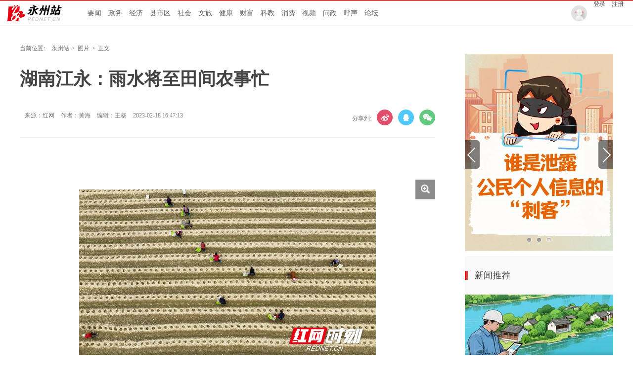

--- FILE ---
content_type: text/html; charset=utf-8
request_url: https://yz.rednet.cn/content/646746/52/12331762.html
body_size: 11146
content:






<!Doctype html>
<html>
<head>
<meta charset="utf-8" />
<meta https-equiv="X-UA-Compatible" content="IE=edge,chrome=1">
<meta name="viewport" content="width=device-width, initial-scale=1">
<meta name="viewport" content="width=1280, initial-scale=0.3">
<link rel="shortcut icon" type="image/x-icon" href="//www.rednet.cn/images/favicon.ico" media="screen" />
<title>湖南江永：雨水将至田间农事忙_图片_永州站_红网</title>
<meta name="description" content="">
<meta name="keywords" content="江永,三农,农民,农业,种植业,农产品">
<meta property="og:description" content="" />
<meta property="og:title" content="湖南江永：雨水将至田间农事忙_图片_永州站" />

<link rel="canonical" href="https://yz.rednet.cn/content/646746/52/12331762.html">
<link rel="alternate" media="only screen and (max-width: 640px)" href="https://yz.rednet.cn/m/content/646746/52/12331762.html">

  <META name="filetype" content="1">
  <META name="publishedtype" content="2">
  <META name="pagetype" content="1">
  <META name="catalogs" content="541">
  <META name="contentid" content="12331762">
  <META name="publishdate" content="2023-02-18 16:47:13">
  <META name="author" content="黄海">
  <META name="source" content="红网">
<link type="text/css" rel="stylesheet" href="//j.rednet.cn/site/static/css/list.css"/>
<link type="text/css" rel="stylesheet" href="//j.rednet.cn/site/static/css/list_red.css"/>
<link type="text/css" rel="stylesheet" href="//j.rednet.cn/site/static/css/idangerous.swiper.css">
<link type="text/css" rel="stylesheet" href="//j.rednet.cn/site/static/css/list_img.css"/>
<link type="text/css" rel="stylesheet" href="https://yz.rednet.cn/css/list.css"/>

  <link href="//j.rednet.cn/css/plyr.css" rel="stylesheet">
  <style>
      .plyr__control--overlaid {
        background: rgba(0,0,0,.7)  !important;
        padding: 0 !important;
      }
      .plyr__control--overlaid:focus, .plyr__control--overlaid:hover ,.plyr--video .plyr__control:hover{
        background: rgba(0,0,0,.7) !important;
      }
      .plyr__control--overlaid svg ,.tcp-skin .vjs-big-play-button .vjs-button-icon,.tcp-skin .vjs-big-play-button{
        width: 58px !important;
        height: 58px !important;
      }
      .plyr__control--overlaid svg{
        left: 0 !important;
      }
  </style>
  <!--[if lt IE 9]>
  <script src="//imgcache.qq.com/open/qcloud/video/tcplayer/ie8/videojs-ie8.js"></script>
  <![endif]-->
  <script src="//imgcache.qq.com/open/qcloud/video/tcplayer/lib/hls.min.0.8.8.js"></script>
  <script src="//imgcache.qq.com/open/qcloud/video/tcplayer/tcplayer.min.js"></script>
<script>
var siteId="25";
var siteUrl="https://yz.rednet.cn";
var channelId="541";
var contentId="12331762";
var terminal="1";
</script>


  <!--[if lte IE 8]>
     <script src="//j.rednet.cn/site/static/js/lib/html5.js"></script>
  <![endif]-->
  <script type="text/javascript" src='//j.rednet.cn/js/plyr.polyfilled.js'></script>
  <script type="text/javascript" src="//j.rednet.cn/site/static/js/lib/jquery.js"></script>
  <script type="text/javascript" src="//j.rednet.cn/site/static/js/config.js" ></script>
  <script type="text/javascript" src="//j.rednet.cn/site_pc_common/js/jquery.qrcode.js" ></script>
  <script type="text/javascript" src="//j.rednet.cn/site/static/js/lib/idangerous.swiper.min.js"></script>
  <script src="//j.rednet.cn/site/static/js/lib/rednetAd.js" type="text/javascript" id="rednetAd"></script>
  <script type="text/javascript" src='//j.rednet.cn/site/static/js/lib/swfobject.js'></script>
  <script type="text/javascript" src="//j.rednet.cn/site/static/js/list_img.js"></script>

<link type="text/css" rel="stylesheet" href="//j.rednet.cn/site/static/css/jplayer.blue.monday.min.css"/>
<script type="text/javascript" src="//j.rednet.cn/site/static/js/jquery.jplayer.min.js"></script>

    <script>
        //pageStaticFilesPath=https://yz.rednet.cn/m
		var WXSHARE_TITLE = "湖南江永：雨水将至田间农事忙";
		var WXSHARE_DESC = "";
		WXSHARE_LOGO = "https://imgs.rednet.cn/data/24/IMAGE_TENANT_LIB/IMAGE/7011418/2023/2/18/da6b57702a96492389e298c97e1f354e.png";
		if(WXSHARE_LOGO==""||(!WXSHARE_LOGO)){
			WXSHARE_LOGO = "//j.rednet.cn/site/static/images/00.jpg";
		}
	</script>

	<script type="text/javascript" src="https://res.wx.qq.com/open/js/jweixin-1.2.0.js"></script>
	<script type="text/javascript" src="https://moment.rednet.cn/common/js/wxshare.js"></script>

  <script type="application/javascript">
	if (/AppleWebKit.*Mobile/i.test(navigator.userAgent) || /\(Android.*Mobile.+\).+Gecko.+Firefox/i.test(navigator.userAgent) || (/MIDP|SymbianOS|NOKIA|SAMSUNG|LG|NEC|TCL|Alcatel|BIRD|DBTEL|Dopod|PHILIPS|HAIER|LENOVO|MOT-|Nokia|SonyEricsson|SIE-|Amoi|ZTE/.test(navigator.userAgent))) {
	try {
		var url = window.location.href;
		url = url.replace("https://yz.rednet.cn", "https://yz.rednet.cn/m");
		window.location.href=url;
	} catch (e) {}
}
</script>

</head>
<body>

        <header class="wrapper">
        <nav class="overf b-bottom b-top-4red nav">
          <ul class="menu"  style="background: url(https://yz.rednet.cn/images/logo-cs.png) left center no-repeat;padding-left:155px;">
        
              <li><a href="/channel/542.html">要闻</a></li>
			 <li><a href="/channel/536.html">政务</a></li>
			 <li><a href="/channel/552.html">经济</a></li>
			 <li><a href="/channel/521.html">县市区</a></li>
			 <li><a href="/channel/537.html">社会</a></li>		 
			 <li><a href="/channel/538.html">文旅</a></li>
			 <li><a href="/channel/545.html">健康</a></li>
			 <li><a href="/channel/543.html">财富</a></li>
			 <li><a href="/channel/547.html">科教</a></li>
			 <li><a href="/channel/544.html">消费</a></li>
			 <li><a href="/channel/879.html">视频</a></li>
			 <li><a href="https://wz.rednet.cn/#/city?id=431100">问政</a></li>
             <li><a href="https://people.rednet.cn/front/messages/list?city_id=431100">呼声</a></li>
             <li><a href="https://bbs.rednet.cn/forum-76-1.html">论坛</a></li>
          </ul>
          <div class="nav-login">
            <img src="https://yz.rednet.cn/images/pic_avatar.png">
            <a href="javascript:loginTo()">登录</a>
            <a href="javascript:registerTo()">注册</a>
          </div>
          <div class="nav-search b-bottom h44 f14">
            <form name="searchform" action="//news-search.rednet.cn/search" target="_blank" accept-charset="utf-8" onsubmit="document.charset='utf-8';">
              <input type="text" class="search-txt f14" name="q" placeholder="搜索你感兴趣的新闻"><input type="hidden" name="s"  value="25">
              <a class="icon-search"><input class="search-btn1" type="submit" alt="" name=" " value=""></a>
            </form>
          </div>
    
        </nav>
    
      </header>


<div class="t-center adfile">
<script id='ad1561971058721_12'> new RedAd('ad1561971058721_12',25)</script>
</div>


<div class="tr_show">
	<div class="photo_layer" id="photo_layer">
		<div class="figure_img">
			<div class="imgClose">
				<a>关闭</a>
			</div>
			<div class="img_banner">
				<div class="all" id="box">
					<div class="screen">
						<ul>
					  <li><img src="http://rednetcloud-1254231242.cos.ap-guangzhou.myqcloud.com/2023/02-18/1676709998950-sqipibe8g2.png" alt="红网时刻新闻2月18日讯（通讯员 黄海）2月18日，湖南省永州市江永县上江圩镇桐口村，农民在移栽农作物，田间忙碌的身影与一排排起垄整齐的土地交相辉映，呈现出一派生机勃发的乡村图景。"></li>
					  <li><img src="http://rednetcloud-1254231242.cos.ap-guangzhou.myqcloud.com/2023/02-18/1676710002176-frldvy2lscq.png" alt="雨水节气将至，正是种瓜栽菜植秧的大忙时节，在江永县广袤的大地上，农民群众抢抓有利时节，耕地，翻地、起垄、堆肥、播种……忙碌着开展犁田耕地、种植农作物、浇水施肥等作业，全面进入春耕备耕生产工作，田间地头一派繁忙景象。"></li>
					  <li><img src="http://rednetcloud-1254231242.cos.ap-guangzhou.myqcloud.com/2023/02-18/1676710005614-41cbuhsd6ly.png" alt="田间地头一派繁忙景象。"></li>
					  <li><img src="http://rednetcloud-1254231242.cos.ap-guangzhou.myqcloud.com/2023/02-18/1676710008971-ep8mugxaww8.png" alt="田间地头一派繁忙景象。"></li>
					  <li><img src="http://rednetcloud-1254231242.cos.ap-guangzhou.myqcloud.com/2023/02-18/1676710011987-i134ig8005n.png" alt="田间地头一派繁忙景象。"></li>
					  <li><img src="http://rednetcloud-1254231242.cos.ap-guangzhou.myqcloud.com/2023/02-18/1676710014957-9vojbb33gq.png" alt="田间地头一派繁忙景象。"></li>
					  <li><img src="http://rednetcloud-1254231242.cos.ap-guangzhou.myqcloud.com/2023/02-18/1676710017720-gyq38z69sih.png" alt="田间地头一派繁忙景象。"></li>
					  <li><img src="http://rednetcloud-1254231242.cos.ap-guangzhou.myqcloud.com/2023/02-18/1676710020566-1ze4y529adg.png" alt="田间地头一派繁忙景象。"></li>
					  <li><img src="http://rednetcloud-1254231242.cos.ap-guangzhou.myqcloud.com/2023/02-18/1676710023567-6qrtfhdwj9x.png" alt="田间地头一派繁忙景象。"></li>
						</ul>
					</div>
					<ol>
					</ol>
					<div id="arr">
						<span id="left"></span>
						<span id="right"></span>
					</div>
				</div>
				<script>
				</script>

				<div class="picinfo img_text">
					<div class="progress">
						<div class="numerator">1</div>
						<span class="s_line">/</span>
						<div class="denominator">6</div>
					</div>
					<div class="picinfo-text-wrap img_cf">
						<div class="picinfo-text" id="picinfo-eject">
							<p>
								<span>红网时刻新闻2月18日讯（通讯员 黄海）2月18日，湖南省永州市江永县上江圩镇桐口村，农民在移栽农作物，田间忙碌的身影与一排排起垄整齐的土地交相辉映，呈现出一派生机勃发的乡村图景。</span>
								<br>
							</p>
						</div>
					</div>

				</div>
			</div>
		</div>
		<div class="figure-side">
			<p class="tr_text">湖南江永：雨水将至田间农事忙</p>
			<div class="tc_share">
				<label class="label">分享到:</label>
				<a  class="qq_share"></a>
				<a  class="xl_share"></a>
				<a  class="wx_share"></a>
			</div>
			<div class="tr_img">
				<ul class="clearfix">

				<div id="div_huandeng_tan_small">
					  <li class="ejectimgli" title="红网时刻新闻2月18日讯（通讯员 黄海）2月18日，湖南省永州市江永县上江圩镇桐口村，农民在移栽农作物，田间忙碌的身影与一排排起垄整齐的土地交相辉映，呈现出一派生机勃发的乡村图景。">
						  <a onclick="tc_changeBigImg(this)">
                            <img class="active" src="http://rednetcloud-1254231242.cos.ap-guangzhou.myqcloud.com/2023/02-18/1676709998950-sqipibe8g2.png" alt="红网时刻新闻2月18日讯（通讯员 黄海）2月18日，湖南省永州市江永县上江圩镇桐口村，农民在移栽农作物，田间忙碌的身影与一排排起垄整齐的土地交相辉映，呈现出一派生机勃发的乡村图景。">
						  </a>
					  </li>
					  <li class="ejectimgli" title="雨水节气将至，正是种瓜栽菜植秧的大忙时节，在江永县广袤的大地上，农民群众抢抓有利时节，耕地，翻地、起垄、堆肥、播种……忙碌着开展犁田耕地、种植农作物、浇水施肥等作业，全面进入春耕备耕生产工作，田间地头一派繁忙景象。">
						  <a onclick="tc_changeBigImg(this)">
                            <img  src="http://rednetcloud-1254231242.cos.ap-guangzhou.myqcloud.com/2023/02-18/1676710002176-frldvy2lscq.png" alt="雨水节气将至，正是种瓜栽菜植秧的大忙时节，在江永县广袤的大地上，农民群众抢抓有利时节，耕地，翻地、起垄、堆肥、播种……忙碌着开展犁田耕地、种植农作物、浇水施肥等作业，全面进入春耕备耕生产工作，田间地头一派繁忙景象。">
						  </a>
					  </li>
					  <li class="ejectimgli" title="田间地头一派繁忙景象。">
						  <a onclick="tc_changeBigImg(this)">
                            <img  src="http://rednetcloud-1254231242.cos.ap-guangzhou.myqcloud.com/2023/02-18/1676710005614-41cbuhsd6ly.png" alt="田间地头一派繁忙景象。">
						  </a>
					  </li>
					  <li class="ejectimgli" title="田间地头一派繁忙景象。">
						  <a onclick="tc_changeBigImg(this)">
                            <img  src="http://rednetcloud-1254231242.cos.ap-guangzhou.myqcloud.com/2023/02-18/1676710008971-ep8mugxaww8.png" alt="田间地头一派繁忙景象。">
						  </a>
					  </li>
					  <li class="ejectimgli" title="田间地头一派繁忙景象。">
						  <a onclick="tc_changeBigImg(this)">
                            <img  src="http://rednetcloud-1254231242.cos.ap-guangzhou.myqcloud.com/2023/02-18/1676710011987-i134ig8005n.png" alt="田间地头一派繁忙景象。">
						  </a>
					  </li>
					  <li class="ejectimgli" title="田间地头一派繁忙景象。">
						  <a onclick="tc_changeBigImg(this)">
                            <img  src="http://rednetcloud-1254231242.cos.ap-guangzhou.myqcloud.com/2023/02-18/1676710014957-9vojbb33gq.png" alt="田间地头一派繁忙景象。">
						  </a>
					  </li>
					  <li class="ejectimgli" title="田间地头一派繁忙景象。">
						  <a onclick="tc_changeBigImg(this)">
                            <img  src="http://rednetcloud-1254231242.cos.ap-guangzhou.myqcloud.com/2023/02-18/1676710017720-gyq38z69sih.png" alt="田间地头一派繁忙景象。">
						  </a>
					  </li>
					  <li class="ejectimgli" title="田间地头一派繁忙景象。">
						  <a onclick="tc_changeBigImg(this)">
                            <img  src="http://rednetcloud-1254231242.cos.ap-guangzhou.myqcloud.com/2023/02-18/1676710020566-1ze4y529adg.png" alt="田间地头一派繁忙景象。">
						  </a>
					  </li>
					  <li class="ejectimgli" title="田间地头一派繁忙景象。">
						  <a onclick="tc_changeBigImg(this)">
                            <img  src="http://rednetcloud-1254231242.cos.ap-guangzhou.myqcloud.com/2023/02-18/1676710023567-6qrtfhdwj9x.png" alt="田间地头一派繁忙景象。">
						  </a>
					  </li>
				</div>

				</ul>
			</div>
			<p class="tc_time">红网出品 2023-02-18 16:47:13</p>
		</div>
	</div>
</div>
		
<main class="nBlock">

    <section class="crumb m_t_35 block">
        <span class="">当前位置:</span>        
        <div id="div_listPageLocation" class="breadcrumb" >
<a href="/">永州站</a>&gt;<a href="/channel/541.html">图片</a>&gt;<span>正文</span>        </div>
    </section>

	<section class="overf">
		<section class="box-left1 f-left">
        <h1 class="p_t_30 f36 p_b_40 h36 fb">湖南江永：雨水将至田间农事忙</h1>
        <div class="content_info">
          <span class="p_l_10">来源：红网</span>
          <span class="p_l_10">作者：黄海 </span>
          <span class="p_l_10">编辑：王杨 </span>
          <span class="p_l_10">2023-02-18 16:47:13</span>
          <span class="p_l_10" id="numpv"></span>
		  <section class="f_right detail_share_city" title="湖南江永：雨水将至田间农事忙">
			  <label class="label">分享到:</label>
			  <a class="share_wb_city"></a>
			  <a class="share_qq_city"></a>
			  <a class="share_wx_ciry"  id="tcode"></a>
            <div id="qrcode" style="width:100px; height:100px; margin-top:15px; display:none;position: absolute;margin-left: 70px;z-index:99;"></div>
            <script>
            $('#qrcode').qrcode({
              text: location.href,
              height: 100,
              width: 100,
              src: '//j.rednet.cn/images/logo_25.jpg'
            })
          
            $("#tcode").mouseover(function (){  
                $("#qrcode").show();  
            }).mouseout(function (){  
                $("#qrcode").hide();  
            });  
          
            </script>
		  </section>
        </div>
			<div class="split_line"></div>

<div class="t-center adfile">
<script id='ad1561971076313_13'> new RedAd('ad1561971076313_13',25)</script>
</div>


			<section class="p_t_30  p_b_30 overf"></section>
			<article class="f18 detail-article m_b_30">
				<div class="eye" id="eye">
					<img src="//j.rednet.cn/site_pc_common/images/icon-enlarge_2.png" alt="">
				</div>

				<p class="pic_box"><img src="http://rednetcloud-1254231242.cos.ap-guangzhou.myqcloud.com/2023/02-18/1676709998950-sqipibe8g2.png" border="0" width="660"  alt="红网时刻新闻2月18日讯（通讯员 黄海）2月18日，湖南省永州市江永县上江圩镇桐口村，农民在移栽农作物，田间忙碌的身影与一排排起垄整齐的土地交相辉映，呈现出一派生机勃发的乡村图景。"></p>
				<div class="picinfo">
					<div class="progress">
						<div class="numerator">1</div>
						<span class="s_line">/</span>
						<div class="denominator">6</div>
					</div>
					<div class="picinfo-text-wrap cf">
						<div class="picinfo-text" id="picinfo-text">
							<p>
								<span>红网时刻新闻2月18日讯（通讯员 黄海）2月18日，湖南省永州市江永县上江圩镇桐口村，农民在移栽农作物，田间忙碌的身影与一排排起垄整齐的土地交相辉映，呈现出一派生机勃发的乡村图景。</span>
								<br>
							</p>
						</div>
					</div>

				</div>

                <div class="min_img_box clear">
                    <div id="btn-left" class="btn-left"><img src="//j.rednet.cn/site/static/images/recommend_btn_left.png"></div>
                    <div id="btn-right" class="btn-right"><img src="//j.rednet.cn/site/static/images/recommend_btn_right.png"></div>
                    <div class="min_img">
                        <ul class="clearfix" id="myscrollbox">
                                <li title="红网时刻新闻2月18日讯（通讯员 黄海）2月18日，湖南省永州市江永县上江圩镇桐口村，农民在移栽农作物，田间忙碌的身影与一排排起垄整齐的土地交相辉映，呈现出一派生机勃发的乡村图景。" class="min_imgli">
                                <a class="active" href="javaScript:;" onclick="changeBigImg(this)">
                                    <img src="http://rednetcloud-1254231242.cos.ap-guangzhou.myqcloud.com/2023/02-18/1676709998950-sqipibe8g2.png" alt="红网时刻新闻2月18日讯（通讯员 黄海）2月18日，湖南省永州市江永县上江圩镇桐口村，农民在移栽农作物，田间忙碌的身影与一排排起垄整齐的土地交相辉映，呈现出一派生机勃发的乡村图景。">
                                </a>
                                </li>
                                <li title="雨水节气将至，正是种瓜栽菜植秧的大忙时节，在江永县广袤的大地上，农民群众抢抓有利时节，耕地，翻地、起垄、堆肥、播种……忙碌着开展犁田耕地、种植农作物、浇水施肥等作业，全面进入春耕备耕生产工作，田间地头一派繁忙景象。" class="min_imgli">
                                <a href="javaScript:;" onclick="changeBigImg(this)">
                                    <img src="http://rednetcloud-1254231242.cos.ap-guangzhou.myqcloud.com/2023/02-18/1676710002176-frldvy2lscq.png" alt="雨水节气将至，正是种瓜栽菜植秧的大忙时节，在江永县广袤的大地上，农民群众抢抓有利时节，耕地，翻地、起垄、堆肥、播种……忙碌着开展犁田耕地、种植农作物、浇水施肥等作业，全面进入春耕备耕生产工作，田间地头一派繁忙景象。">
                                </a>
                                </li>
                                <li title="田间地头一派繁忙景象。" class="min_imgli">
                                <a href="javaScript:;" onclick="changeBigImg(this)">
                                    <img src="http://rednetcloud-1254231242.cos.ap-guangzhou.myqcloud.com/2023/02-18/1676710005614-41cbuhsd6ly.png" alt="田间地头一派繁忙景象。">
                                </a>
                                </li>
                                <li title="田间地头一派繁忙景象。" class="min_imgli">
                                <a href="javaScript:;" onclick="changeBigImg(this)">
                                    <img src="http://rednetcloud-1254231242.cos.ap-guangzhou.myqcloud.com/2023/02-18/1676710008971-ep8mugxaww8.png" alt="田间地头一派繁忙景象。">
                                </a>
                                </li>
                                <li title="田间地头一派繁忙景象。" class="min_imgli">
                                <a href="javaScript:;" onclick="changeBigImg(this)">
                                    <img src="http://rednetcloud-1254231242.cos.ap-guangzhou.myqcloud.com/2023/02-18/1676710011987-i134ig8005n.png" alt="田间地头一派繁忙景象。">
                                </a>
                                </li>
                                <li title="田间地头一派繁忙景象。" class="min_imgli">
                                <a href="javaScript:;" onclick="changeBigImg(this)">
                                    <img src="http://rednetcloud-1254231242.cos.ap-guangzhou.myqcloud.com/2023/02-18/1676710014957-9vojbb33gq.png" alt="田间地头一派繁忙景象。">
                                </a>
                                </li>
                                <li title="田间地头一派繁忙景象。" class="min_imgli">
                                <a href="javaScript:;" onclick="changeBigImg(this)">
                                    <img src="http://rednetcloud-1254231242.cos.ap-guangzhou.myqcloud.com/2023/02-18/1676710017720-gyq38z69sih.png" alt="田间地头一派繁忙景象。">
                                </a>
                                </li>
                                <li title="田间地头一派繁忙景象。" class="min_imgli">
                                <a href="javaScript:;" onclick="changeBigImg(this)">
                                    <img src="http://rednetcloud-1254231242.cos.ap-guangzhou.myqcloud.com/2023/02-18/1676710020566-1ze4y529adg.png" alt="田间地头一派繁忙景象。">
                                </a>
                                </li>
                                <li title="田间地头一派繁忙景象。" class="min_imgli">
                                <a href="javaScript:;" onclick="changeBigImg(this)">
                                    <img src="http://rednetcloud-1254231242.cos.ap-guangzhou.myqcloud.com/2023/02-18/1676710023567-6qrtfhdwj9x.png" alt="田间地头一派繁忙景象。">
                                </a>
                                </li>
                        </ul>
                    </div>
                </div>

       <!--判断是否开启评论,只有开启评论的才可以点赞 -->

	</article>


			
			<p class="f20 p_b_10 p_t_30 b-top-2gray3 cGray3">相关链接</p>
			<ul class="list14h35 border0 b-bottom-2gray3 p_b_20">
          <div id="div_relatedContentList" pageId="432" fetchDataType="1" terminal="1" pageSize="5">
              <li>
                <a href="https://yz.rednet.cn/content/646746/52/12331214.html" title="江永：文旅深度融合 铺就乡村振兴“幸福路”" target="_blank"> 江永：文旅深度融合 铺就乡村振兴“幸福路”</a>
                <span class="date">2023-02-18 12:32:00</span>  
              </li>
              <li>
                <a href="https://yz.rednet.cn/content/646746/51/12329380.html" title="江永：产销两旺 实现新春“开门红”" target="_blank"> 江永：产销两旺 实现新春“开门红”</a>
                <span class="date">2023-02-17 17:51:25</span>  
              </li>
              <li>
                <a href="https://yz.rednet.cn/content/646746/51/12329247.html" title="江永县集中开工、签约17个项目 总投资77.49亿元" target="_blank"> 江永县集中开工、签约17个项目 总投资77.49亿元</a>
                <span class="date">2023-02-17 17:51:22</span>  
              </li>
              <li>
                <a href="https://yz.rednet.cn/content/646746/51/12329154.html" title="新田：打好“农旅”组合拳 大坪塘红色旅游示范基地项目顺利开工" target="_blank"> 新田：打好“农旅”组合拳 大坪塘红色旅游示范基地项目顺利开工</a>
                <span class="date">2023-02-17 17:51:16</span>  
              </li>
              <li>
                <a href="https://yz.rednet.cn/content/646746/51/12328510.html" title="“所企融合”推出永州农机科研新成果" target="_blank"> “所企融合”推出永州农机科研新成果</a>
                <span class="date">2023-02-17 16:06:53</span>  
              </li>
          </div>
			</ul>
        <section class="p_t_20 overf">
          <div id="div_changshaSiteChannelList_bottom" pageId="432" fetchDataType="1" terminal="1">
            <ul class="f-left side-nav b-right">
              <p class="f20 t-left cGray3">频道精选</p>
                    <li channelid="11250"  class="active">
                      重要新闻
                    </li>
                    <li channelid="14489" >
                      专题资料库
                    </li>
                    <li channelid="521" >
                      县市区
                    </li>
                    <li channelid="522" >
                      冷水滩
                    </li>
                    <li channelid="523" >
                      零陵
                    </li>
                    <li channelid="524" >
                      祁阳
                    </li>
                    <li channelid="525" >
                      双牌
                    </li>
                    <li channelid="526" >
                      东安
                    </li>
                    <li channelid="527" >
                      道县
                    </li>
                    <li channelid="528" >
                      江永
                    </li>
                    <li channelid="529" >
                      江华
                    </li>
                    <li channelid="530" >
                      宁远
                    </li>
                    <li channelid="531" >
                      新田
                    </li>
                    <li channelid="532" >
                      蓝山
                    </li>
                    <li channelid="533" >
                      金洞
                    </li>
                    <li channelid="534" >
                      回龙圩
                    </li>
                    <li channelid="535" >
                      经开区
                    </li>
                    <li channelid="536" >
                      政务
                    </li>
                    <li channelid="537" >
                      社会
                    </li>
                    <li channelid="538" >
                      文旅
                    </li>
                    <li channelid="539" >
                      公示公告
                    </li>
                    <li channelid="540" >
                      问政永州
                    </li>
                    <li channelid="541" >
                      图片
                    </li>
                    <li channelid="542" >
                      要闻
                    </li>
                    <li channelid="543" >
                      财富
                    </li>
                    <li channelid="544" >
                      消费
                    </li>
                    <li channelid="545" >
                      健康
                    </li>
                    <li channelid="546" >
                      综合
                    </li>
                    <li channelid="547" >
                      科教
                    </li>
                    <li channelid="548" >
                      专题
                    </li>
                    <li channelid="549" >
                      本网动态
                    </li>
                    <li channelid="550" >
                      理论视窗
                    </li>
                    <li channelid="552" >
                      经济
                    </li>
                    <li channelid="879" >
                      视频
                    </li>
            </ul>
          </div>
          <ul class="f-right recommend-nav m_b_20">
              <div id="div_newsListBychannel" pageId="1703" fetchDataType="1" terminal="1">
                <div class="loading"></div>
               </div>         
            </ul>

        </section>
		</section>

    <section class="box-right f-right">
    <aside>
       <div id="div_threeImg_tjw" class="module" style="height:400px;" pageId="466" fetchDataType="2" terminal="1" moduleName="轮播新闻" moduleType="1" manualData="[{'id':'14540639','title':'红网专题&#183;2025丨校&#183;媒&#32;新&#8220;视&#8221;界','contentUrl':'https://moment.rednet.cn/topic/pc/index.html?topicId=77766&siteId=6','multiLine':0,'urlCloud':'https://img.rednet.cn/2025/08-14/1755134092269-75fronch3d507.jpg','summary':'','publishTime':'','channelNames':''},{'id':'14540677','title':'&#32;红网专题&#183;永州丨校园小记者&#32;时刻展风采','contentUrl':'https://yz.rednet.cn/content/646856/57/14540677.html','multiLine':0,'urlCloud':'https://img.rednet.cn/2024/12-17/1734424291022-jmqxhzri40n%E8%AE%B0%E8%80%85.jpg','summary':'每个孩子都可以成为自己故事的讲述者。这里是你展现自我的大舞台。拿起你的笔和相机，用独特的视角去发现和记录校园生活的每一个精彩瞬间。让我们一起踏上这段美妙的小记者旅程，共同创造和分享属于我们的校园记忆吧！','publishTime':'2024-12-13 17:26:34','channelNames':'永州站/专题,时刻/永州'},{'id':'14006463','title':'专题丨永网普法','contentUrl':'https://yz.rednet.cn/content/646840/51/14006463.html','multiLine':0,'urlCloud':'https://img.rednet.cn/2024/12-17/1734424308451-j2fq0ef9wwd%E6%99%AE%E6%B3%95.jpg','summary':'','publishTime':'2024-06-17 16:27:47','channelNames':'永州站/政务,永州站/专题,时刻/永州,永州站/专题资料库'}]" pageSize="3" fileid="null" subAppId="null" moduleContentType="1">
              <div class="swiper-container section-plane-margin-40" id="swiper1" style="max-width:300px;max-height: 400px">
                <div class="swiper-wrapper">
                        <div class="swiper-slide">
                          <a href="https://moment.rednet.cn/topic/pc/index.html?topicId=77766&siteId=6"  target="_blank" title="红网专题·2025丨校·媒 新“视”界">
                                <img class="img-responsive bannerImg" src="https://img.rednet.cn/2025/08-14/1755134092269-75fronch3d507.jpg/300+400" alt="红网专题·2025丨校·媒 新“视”界" border="0" width="300" height="150">

                          </a>
                        </div>
                        <div class="swiper-slide">
                          <a href="https://yz.rednet.cn/content/646856/57/14540677.html"  target="_blank" title=" 红网专题·永州丨校园小记者 时刻展风采">
                                <img class="img-responsive bannerImg" src="https://img.rednet.cn/2024/12-17/1734424291022-jmqxhzri40n%E8%AE%B0%E8%80%85.jpg/300+400" alt=" 红网专题·永州丨校园小记者 时刻展风采" border="0" width="300" height="150">

                          </a>
                        </div>
                        <div class="swiper-slide">
                          <a href="https://yz.rednet.cn/content/646840/51/14006463.html"  target="_blank" title="专题丨永网普法">
                                <img class="img-responsive bannerImg" src="https://img.rednet.cn/2024/12-17/1734424308451-j2fq0ef9wwd%E6%99%AE%E6%B3%95.jpg/300+400" alt="专题丨永网普法" border="0" width="300" height="150">

                          </a>
                        </div>
                  
                </div>
                <div class="swiper1-button-prev">
                  <img src="https://yz.rednet.cn/images/Arrow_left_normal_s.png" alt="">
                </div>
                <div class="swiper1-button-next">
                  <img src="https://yz.rednet.cn/images/Arrow_right_normal_s.png" alt="">
                </div>
                <div class="swiper-pagination-1"></div>
              </div>
      </div>
      <div class="aside-wrap">
        <div class="nav-title m_t_10">新闻推荐</div>
        <div id="div_xwtj_img" class="module" style="height:150px;" pageId="466" fetchDataType="2" terminal="1" moduleName="新闻推荐-图文" moduleType="1" pageSize="1" imageRatio="2:1" manualData="[{'id':'14988194','title':'永州动能丨16大产业联盟链式崛起','contentUrl':'https://yz.rednet.cn/content/646949/60/14988194.html','multiLine':0,'urlCloud':'https://img.rednet.cn/2025/06-18/1750212605325-smleuaioqjn26.png','summary':'','publishTime':'2025-05-26 10:06:31','channelNames':'永州站/政务,时刻/工信,时刻/永州,工信频道/产业动态,时刻/政务'}]" fileid="null" subAppId="null" moduleContentType="1">
                <div class="p_b_10 pr">
                  <a href="https://yz.rednet.cn/content/646949/60/14988194.html" target="_blank" title="永州动能丨16大产业联盟链式崛起" style="position:relative;width:300px;display:block;height:150px">
                      <img src="https://img.rednet.cn/2025/06-18/1750212605325-smleuaioqjn26.png/300+150" alt="永州动能丨16大产业联盟链式崛起" border="0" width="300" height="150">

                     <span class="a-img-title">永州动能丨16大产业联盟链式崛起</span>
                  </a>
                 
                </div>
        </div>

        <div id="div_xwtj_list" class="module" style="min-height:170px;" pageId="466" fetchDataType="2"  terminal="1" moduleName="新闻推荐-列表" moduleType="1" pageSize="5" manualData="[{'id':'15567757','title':'一图速览永州市政府工作报告','contentUrl':'https://yz.rednet.cn/content/646956/68/15567757.html','multiLine':0,'urlCloud':'https://imgs.rednet.cn/data/24/IMAGE_TENANT_LIB/IMAGE/7027259/2025/12/24/1e9ec71e068e47afb9e65e71577de99d.png','summary':'12月24日，永州市六届人大五次会议开幕，市委副书记、市长陈爱林作政府工作报告，回顾2025年和&#8220;十四五&#8221;工作情况，展望2026年和&#8220;十五五&#8221;工作安排。','publishTime':'2025-12-24 22:47:26','channelNames':'永州站/要闻,湖南频道/永州,时刻/政务,时刻/永州'},{'id':'15569948','title':'彰显人大作为&#32;贡献人大力量','contentUrl':'https://yz.rednet.cn/content/646956/69/15569948.html','multiLine':0,'urlCloud':'https://imgs.rednet.cn/data/24/IMAGE_TENANT_LIB/IMAGE/7027259/2025/12/25/c9fe73b081b5483eb61c09b3d04f4baa.png','summary':'12月25日下午，永州市第六届人民代表大会第五次会议第二次全体会议在永州会堂召开。','publishTime':'2025-12-25 18:18:31','channelNames':'永州站/政务,湖南频道/永州,时刻/永州,时刻/政务'},{'id':'15563463','title':'协商赋能发展&#32;实干创造实绩','contentUrl':'https://yz.rednet.cn/content/646956/67/15563463.html','multiLine':0,'urlCloud':'https://imgs.rednet.cn/data/24/IMAGE_TENANT_LIB/IMAGE/7027259/2025/12/23/f919f1f291664d23b6ea8b1291d3440f.png','summary':'12月23日上午，政协永州市第六届委员会第五次会议在永州开幕。','publishTime':'2025-12-23 15:05:34','channelNames':'永州站/政务,时刻/湖南政协,红网政协频道/市州政协,时刻/头条,湖南频道/永州,时刻/永州,时刻/政务'},{'id':'15570761','title':'恪守公正&#32;实干护航','contentUrl':'https://yz.rednet.cn/content/646956/69/15570761.html','multiLine':0,'urlCloud':'https://imgs.rednet.cn/data/24/IMAGE_TENANT_LIB/IMAGE/7027259/2025/12/25/98bc79da6de34fcebe809c1f30f0be46.png','summary':'','publishTime':'2025-12-25 21:31:25','channelNames':'永州站/政务,时刻/永州,湖南频道/永州,时刻/政务'},{'id':'15430495','title':'海报丨&#8220;包&#8221;藏万物！来看蓝山皮具箱包&#8220;奇遇记&#8221;','contentUrl':'https://yz.rednet.cn/content/646955/58/15430495.html','multiLine':0,'urlCloud':'https://imgs.rednet.cn/data/24/IMAGE_TENANT_LIB/IMAGE/7027259/2025/11/14/de00af3440c34bb4ac5dd405a3d195b8.png','summary':'当皮具箱包遇见蓝山风物，会诞生多少种可能？','publishTime':'2025-11-14 12:09:57','channelNames':'永州站/蓝山,湖南频道/蓝山县,时刻/永州,时刻/政务'}]"    shortTitleFlag="0" fileid="null" subAppId="null" moduleContentType="1">
            <ul class="list14h34" style="padding-bottom:21px;">
                  <li>
                    <a href="https://yz.rednet.cn/content/646956/68/15567757.html" title="一图速览永州市政府工作报告" target="_blank">
                      <span></span> | 一图速览永州市政府工作报告</a>
                  </li>
                  <li>
                    <a href="https://yz.rednet.cn/content/646956/69/15569948.html" title="彰显人大作为 贡献人大力量" target="_blank">
                      <span></span> | 彰显人大作为 贡献人大力量</a>
                  </li>
                  <li>
                    <a href="https://yz.rednet.cn/content/646956/67/15563463.html" title="协商赋能发展 实干创造实绩" target="_blank">
                      <span></span> | 协商赋能发展 实干创造实绩</a>
                  </li>
                  <li>
                    <a href="https://yz.rednet.cn/content/646956/69/15570761.html" title="恪守公正 实干护航" target="_blank">
                      <span></span> | 恪守公正 实干护航</a>
                  </li>
                  <li>
                    <a href="https://yz.rednet.cn/content/646955/58/15430495.html" title="海报丨“包”藏万物！来看蓝山皮具箱包“奇遇记”" target="_blank">
                      <span></span> | 海报丨“包”藏万物！来看蓝山皮具箱包“奇遇记”</a>
                  </li>
            </ul>
        </div>
      </div>

      <div class="aside-wrap">
        <div class="nav-title">专题推荐</div>
        <div class="p_b_10 pr">
          <div id="div_topic_img_2" class="module" style="min-height:220px;" pageId="466" fetchDataType="2"  terminal="1" moduleName="专题推荐-图文" moduleType="1" pageSize="2" imageRatio="2:1" manualData="[{'title':'专题丨理响永州','contentUrl':'https://moment.rednet.cn/topic/pc/index.html?topicId=72193&siteId=6','urlCloud':'https://img.rednet.cn/2024/09-06/1725589533937-8aamfjitnl848.png','multiLine':0,'summary':'','publishTime':'','channelNames':''},{'id':'15282407','title':'专题丨逐梦湘超&#32;&#8220;永&#8221;往直前','contentUrl':'https://yz.rednet.cn/content/646943/59/15282407.html','multiLine':0,'urlCloud':'https://img.rednet.cn/2025/11-17/1763347099237-19mxzk8ux5z00.jpg','summary':'','publishTime':'2025-09-15 13:10:49','channelNames':'永州站/专题,时刻/政务,时刻/永州'}]" fileid="null" subAppId="null" moduleContentType="1">
                <div style="position:relative">
                  <a href="https://moment.rednet.cn/topic/pc/index.html?topicId=72193&siteId=6" target="_blank" title="专题丨理响永州" style="position: relative;display: block;">
                      <img src="https://img.rednet.cn/2024/09-06/1725589533937-8aamfjitnl848.png/300+150" alt="专题丨理响永州" border="0" width="300" height="150">
                    
                    <span class="a-img-title">专题丨理响永州</span>
                  </a>
                </div> 
                <div style="position:relative">
                  <a href="https://yz.rednet.cn/content/646943/59/15282407.html" target="_blank" title="专题丨逐梦湘超 “永”往直前" style="position: relative;display: block;">
                      <img src="https://img.rednet.cn/2025/11-17/1763347099237-19mxzk8ux5z00.jpg/300+150" alt="专题丨逐梦湘超 “永”往直前" border="0" width="300" height="150">
                    
                    <span class="a-img-title">专题丨逐梦湘超 “永”往直前</span>
                  </a>
                </div> 
            </div>
        </div>

        <div id="div_topic_list" class="module" style="min-height:70px;" pageId="466" fetchDataType="2"  terminal="1" moduleName="新闻推荐-列表" moduleType="1" pageSize="2" manualData="[{'id':'15224954','title':'红网专题&#183;2025丨校&#183;媒&#32;新&#8220;视&#8221;界','contentUrl':'https://yz.rednet.cn/content/646942/69/15224954.html','multiLine':0,'urlCloud':'https://imgs.rednet.cn/data/24/IMAGE_TENANT_LIB/IMAGE/435/2025/8/25/c9c28acf52f64a0f833d8d232ba67569.png','summary':'','publishTime':'2025-08-25 10:29:09','channelNames':'永州站/专题,时刻/永州'},{'id':'15462159','title':'红网专题丨&#8220;瑶&#8221;望江华70年','contentUrl':'https://yz.rednet.cn/content/646955/61/15462159.html','multiLine':0,'urlCloud':'https://imgs.rednet.cn/data/24/IMAGE_TENANT_LIB/IMAGE/435/2025/12/2/17242d42e78e4266b075566adefefaea.png','summary':'站在七十年的历史坐标上，我们一同回望那段筚路蓝缕的奋斗足迹，一同眺望新时代新征程的壮阔蓝图。','publishTime':'2025-12-01 09:32:44','channelNames':'永州站/政务,时刻/江华,永州站/专题,时刻/永州'}]" fileid="null" subAppId="null" moduleContentType="1">
            <ul class="list14h34">
                  <li>
                    <a href="https://yz.rednet.cn/content/646942/69/15224954.html" title="红网专题·2025丨校·媒 新“视”界" target="_blank">红网专题·2025丨校·媒 新“视”界</a>
                  </li>
                  <li>
                    <a href="https://yz.rednet.cn/content/646955/61/15462159.html" title="红网专题丨“瑶”望江华70年" target="_blank">红网专题丨“瑶”望江华70年</a>
                  </li>
            </ul>
        </div>
      </div>

      <div class="aside-wrap">
        <div class="nav-title">魅力潇湘</div>
        

        <div class="p_b_10 pr">
          <div id="div_tjcz_img"  class="module" style="min-height:150px;"  pageId="466" fetchDataType="2" terminal="1" moduleName="魅力潇湘-图文" moduleType="1" pageSize="1" imageRatio="16:9" manualData="[{'id':'15599339','title':'&#8220;湘超&#8221;夺冠后，永州凌晨官宣&#8594;','contentUrl':'https://yz.rednet.cn/content/646045/99/15599339.html','multiLine':0,'urlCloud':'https://img.rednet.cn/2026/01-07/1767772010525-4du2bvfeqp881.png','summary':'','publishTime':'2026-01-07 09:19:27','channelNames':'湖南频道/永州,时刻/永州,永州站/文旅,时刻/头条'}]" fileid="null" subAppId="null"    shortTitleFlag="0" moduleContentType="1">
                          <a href="https://yz.rednet.cn/content/646045/99/15599339.html" target="_blank" title="“湘超”夺冠后，永州凌晨官宣→" style="display: block;position: relative;height:150px;">
                      <img src="https://img.rednet.cn/2026/01-07/1767772010525-4du2bvfeqp881.png/300+150" alt="“湘超”夺冠后，永州凌晨官宣→" border="0" width="300" height="150">
                            
                            <span class="a-img-title">“湘超”夺冠后，永州凌晨官宣→</span>
                          </a>  
            </div>
        </div>

        
        <div id="div_tjcz_list"  class="module" style="min-height:35px;" pageId="466" fetchDataType="2" terminal="1" moduleName="魅力潇湘-列表" moduleType="1" pageSize="1" manualData="[{'id':'15586300','title':'&#8220;湘超冠军城&#32;诚邀天下客&#8221;&#32;永州等您来！','contentUrl':'https://yz.rednet.cn/content/646956/75/15586300.html','multiLine':0,'urlCloud':'https://imgs.rednet.cn/data/24/IMAGE_TENANT_LIB/IMAGE/7025167/2025/12/31/5098a6a836ef42bfab56ae17620c6125.png','summary':'','publishTime':'2025-12-31 20:33:15','channelNames':'永州站/文旅,时刻/永州'}]" fileid="null" subAppId="null"   moduleContentType="1">
                <ul class="list14h34">
                    <li>
                        <a href="https://yz.rednet.cn/content/646956/75/15586300.html" title="“湘超冠军城 诚邀天下客” 永州等您来！" target="_blank">“湘超冠军城 诚邀天下客” 永州等您来！</a>
                      </li>
                </ul>
        </div>
      </div>
    </aside>
  </section>
	</section>
</main>




  <section class="readnext  m_t_50">
    <div class="readnex_detail">
      <p class="f18 p_b_30 p_t_50 cGray9">阅读下一篇</p>
      <h1 class="p_b_40">
        <div id="div_nextNews">
              <a class="f36 cGray3" href="https://yz.rednet.cn/content/646746/51/12328013.html" title="春天的故事丨新田： 梅花盛开 小鸟闹春">春天的故事丨新田： 梅花盛开 小鸟闹春</a>
        </div>

      </h1>
      <a class="btn" href="//www.rednet.cn" title="返回红网首页">返回红网首页</a>
      <a class="btn" href="https://yz.rednet.cn" title="返回永州站首页">返回永州站首页</a>
    </div>
  </section>


  <script type="text/javascript" src="//j.rednet.cn/site/static/wap/js/wap-function.js"></script>
  <script type="text/javascript" src="//j.rednet.cn/site_pc_common/js/common.js" ></script>
  <script type="text/javascript" src="//j.rednet.cn/site/static/js/tokenRead.js"></script>
  <script>

     mutiVideoCheck();
      var siteName = "永州站";
     var siteId = "25";
     var channelId = "541";
     var contentId  = "12331762";
    (function(){
	   $(".detail_share").on('click',function(e){
        if($(e.target).hasClass("share_wb")){
          shareTo("WB","湖南江永：雨水将至田间农事忙")
        }else if($(e.target).hasClass("share_qq")){
          shareTo("QQ","湖南江永：雨水将至田间农事忙")
        }
      })
	 $(".detail_share_city").on('click',function(e){
			if($(e.target).hasClass("share_wb_city")){
				shareTo("WB","湖南江永：雨水将至田间农事忙")
			}else if($(e.target).hasClass("share_qq_city")){
				shareTo("QQ","湖南江永：雨水将至田间农事忙")
			}
		})
      var site = "https://yz.rednet.cn";
      var contentId  = "12331762";
      var ckie = site + '-favCookieUUID-' + contentId;
      $(".detail_share").on('click',function(e){
        if($(e.target).hasClass("share_wb")){
          shareTo("WB","湖南江永：雨水将至田间农事忙")
        }else if($(e.target).hasClass("share_qq")){
          shareTo("QQ","湖南江永：雨水将至田间农事忙")
        }
      })
      $.ajax({
          type: "get",
          url: APIURL + "/content/star/" + contentId,
          success: function(data){
              $(".starCount").html(data);
          }
      });
      $(".fav").on('click',function(){
        var cookieUUID = getCookie(ckie)
        if(!getCookie(ckie)){
          addFav();
        }else{
          if(cookieUUID && cookieUUID.indexOf(contentId + '-fav') < 0){
            addFav()
          }else{
            alert('您已点赞！')
          }
        }
      });
      function addFav(){
          setCookie(ckie,contentId + '-fav-'+new Date().getTime());
          $.ajax({
            type: "put",
            url: APIURL + "/content/star/" + contentId,
            data:{
              'cookieUUID': getCookie(ckie)
            },
            dataType:'text',
            success: function(data){
                //$(".starCount").html(data);
                 var tmpData = $(".starCount").html();
                 $(".starCount").html(Number(tmpData)+1);
            }
          });
      }
    })();

//阅读量显示
//showClicks();
  </script>
  
<script type="text/javascript" src="//j.rednet.cn/site_pc_common/js/detail.js"></script>





        <footer class="nfooter_city">
      <section class="nBlock">
        <div class="overf ">
          <div class="about t-center">
            <a href="//www.rednet.cn/aboutus/">关于我们</a>
            <a href="//www.rednet.cn/ad/">广告业务</a>
            <a href="//www.rednet.cn/zhaopin/">红网诚聘</a>
            <a href="http://author.rednet.cn/">网上投稿</a>
            <a href="//www.rednet.cn/xwxs/">新闻热线</a>
            <a href="//www.rednet.cn/union/">友情链接</a>
            <a href="//www.rednet.cn/help/">帮助中心</a>
          </div>
        </div>
    </footer>
<script type="text/javascript">

	//百度自动推送
	(function(){
		var bp = document.createElement('script');
		var curProtocol = window.location.protocol.split(':')[0];
		if (curProtocol === 'https'){
	   bp.src = 'https://zz.bdstatic.com/linksubmit/push.js';
	  }
	  else{
	  bp.src = 'http://push.zhanzhang.baidu.com/push.js';
	  }
		var s = document.getElementsByTagName("script")[0];
		s.parentNode.insertBefore(bp, s);
	})();


	//统计
	(function(w,d,g,r){
		w['_wd_o']=r;
		w[r]=w[r]||function(){arguments.t=1*new Date(),(w[r].q=w[r].q||[]).push(arguments);};
		var a=d.createElement('script'),m=d.getElementsByTagName('script')[0];
		a.async=1;
		a.src=g;m.parentNode.insertBefore(a,m);
	})(window,document,'//cl3.webterren.com/webdig.js?z=41','_wa');
	_wa('wd_paramtracker', '_wdxid=000000000000000000000000000000000000000000');

    </script>


<div style="display:none;"><script type="text/javascript">document.write(unescape("%3Cspan id='cnzz_stat_icon_1280700905'%3E%3C/span%3E%3Cscript src='https://v1.cnzz.com/z_stat.php%3Fid%3D1280700905' type='text/javascript'%3E%3C/script%3E"));</script></div>
<script>
var siteName = "永州站";
var siteId = "25";
var channelId = "541";
var contentId  = "12331762";
	(function(){
		$('.side-nav li').on('mouseover',function(){
		$('.side-nav li').removeClass('active');
		$(this).addClass('active');
		var index = $(this).index();
		$(".news-list").hide();
		$('.news-list').eq(index-1).show();
	})
	 $(".detail_share").on('click',function(e){
			if($(e.target).hasClass("share_wb")){
				shareTo("WB","湖南江永：雨水将至田间农事忙")
			}else if($(e.target).hasClass("share_qq")){
				shareTo("QQ","湖南江永：雨水将至田间农事忙")
			}
		})
		$(".tc_share").on('click',function(e){
			if($(e.target).hasClass("xl_share")){
				shareTo("WB","湖南江永：雨水将至田间农事忙")
			}else if($(e.target).hasClass("qq_share")){
				shareTo("QQ","湖南江永：雨水将至田间农事忙")
			}
		})

		var site = "https://yz.rednet.cn";
		var contentId  = "12331762";
		var ckie = site + '-favCookieUUID-' + contentId;
		$(".detail_share").on('click',function(e){
			if($(e.target).hasClass("share_wb")){
				shareTo("WB","湖南江永：雨水将至田间农事忙")
			}else if($(e.target).hasClass("share_qq")){
				shareTo("QQ","湖南江永：雨水将至田间农事忙)
			}
		})
		$.ajax({
				type: "get",
				url: APIURL + "/content/star/" + contentId,
				success: function(data){
						$(".starCount").html(data);
				}
		});
		$(".fav").on('click',function(){
			var cookieUUID = getCookie(ckie)
			if(!getCookie(ckie)){
				addFav();
			}else{
				if(cookieUUID && cookieUUID.indexOf(contentId + '-fav') < 0){
					addFav()
				}else{
					alert('您已点赞！')
				}
			}
		});
		function addFav(){
				setCookie(ckie,contentId + '-fav-'+new Date().getTime());
				$.ajax({
					type: "put",
					url: APIURL + "/content/star/" + contentId,
					data:{
						'cookieUUID': getCookie(ckie)
					},
					dataType:'text',
					success: function(data){
							//$(".starCount").html(data);
							var tmpData = $(".starCount").html();
							$(".starCount").html(Number(tmpData)+1);
					}
				});
		}
	})();
</script>

</body>
</html>



--- FILE ---
content_type: text/css
request_url: https://j.rednet.cn/site/static/css/list_img.css
body_size: 2477
content:
/*放大镜*/

.eye {
	position: absolute;
	top: 25px;
	right: 0;
	/* background: url("../images/png/icon-enlarge_2.png") center no-repeat; */
	background: #8c8c8c;
	width: 40px;
	text-align: center;
	height: 40px;
}

.eye a {
	display: inline-block;
	height: 100%;
	width: 100%;
}

.eye img {
	display: inline-block;
	width: 18px;
	height: 18px;
	padding-top: 3px;
}

/*放大镜end*/

/*--paging新的分页--*/

.pagination {
	display: inline-block;
	padding-left: 0;
	margin: 20px 0;
	border-radius: 4px;
	font-size: 14px;
}

.pagination>li {
	display: inline
}

.pagination>li>a, .pagination>li>span {
	position: relative;
	float: left;
	padding: 0;
	width: 28px;
	height: 28px;
	line-height: 28px;
	text-align: center;
	margin-right: 10px;
	margin-left: -1px;
	color: #444444;
	text-decoration: none;
	background-color: #fff;
	border: 1px solid #f2f2f2;
	border-radius: 6px;
	cursor: pointer;
	-webkit-touch-callout: none;
	-webkit-user-select: none;
	-khtml-user-select: none;
	-moz-user-select: none;
	-ms-user-select: none;
	user-select: none;
}

.pagination>li:first-child>a, .pagination>li:first-child>span {
	margin-right: 10px;
	border-radius: 6px;
	border: 1px solid #f2f2f2;
	padding: 0;
	width: 58px;
	line-height: 28px;
	height: 28px;
	text-align: center;
	color: #444444;
}

.pagination>li:last-child>a, .pagination>li:last-child>span {
	border-radius: 6px;
	margin-right: 10px;
	border: 1px solid #f2f2f2;
	padding: 0;
	width: 58px;
	line-height: 28px;
	height: 28px;
	text-align: center;
	color: #444444;
}

.pagination>li>a:focus, .pagination>li>a:hover, .pagination>li>span:focus, .pagination>li>span:hover {
	z-index: 2;
	color: #444444;
	background-color: #eee;
	border-color: #ddd;
}

.pagination>.active>a, .pagination>.active>a:focus, .pagination>.active>a:hover, .pagination>.active>span, .pagination>.active>span:focus, .pagination>.active>span:hover {
	z-index: 3;
	color: #fff;
	cursor: default;
	background-color: #f05156;
	border-color: #f05156;
}

.pagination>.disabled>a, .pagination>.disabled>a:focus, .pagination>.disabled>a:hover, .pagination>.disabled>span, .pagination>.disabled>span:focus, .pagination>.disabled>span:hover {
	color: #777;
	cursor: not-allowed;
	background-color: #fff;
	border-color: #ddd;
}

.pagination-lg>li>a, .pagination-lg>li>span {
	padding: 10px 16px;
	font-size: 18px;
	line-height: 1.3333333;
}

.pagination-lg>li:first-child>a, .pagination-lg>li:first-child>span {
	border-radius: 6px;
}

.pagination-lg>li:last-child>a, .pagination-lg>li:last-child>span {
	border-top-right-radius: 6px;
	border-bottom-right-radius: 6px;
}

.pagination-sm>li>a, .pagination-sm>li>span {
	padding: 5px 10px;
	font-size: 12px;
	line-height: 1.5;
}

.pagination-sm>li:first-child>a, .pagination-sm>li:first-child>span {
	border-top-left-radius: 3px;
	border-bottom-left-radius: 3px;
}

.pagination-sm>li:last-child>a, .pagination-sm>li:last-child>span {
	border-top-right-radius: 3px;
	border-bottom-right-radius: 3px;
}

.pager {
	padding-left: 0;
	margin: 20px 0;
	text-align: center;
	list-style: none;
}

.pager li {
	display: inline;
}

.pager li>a, .pager li>span {
	display: inline-block;
	padding: 5px 14px;
	background-color: #fff;
	border: 1px solid #ddd;
	border-radius: 15px;
}

.pager li>a:focus, .pager li>a:hover {
	text-decoration: none;
	background-color: #eee;
}

.pager .next>a, .pager .next>span {
	float: right;
}

.pager .previous>a, .pager .previous>span {
	float: left;
}

.pager .disabled>a, .pager .disabled>a:focus, .pager .disabled>a:hover, .pager .disabled>span {
	color: #777;
	cursor: not-allowed;
	background-color: #fff;
}

.pageJump {
	display: inline-block;
	font-size: 14px;
	padding-left: 0;
	margin: 20px 10px;
	border-radius: 4px;
	vertical-align: top;
}

.pageJump .button, .pageJump input {
	font-size: 14px;
	padding: 0;
	margin-left: -1px;
	line-height: 1.42857143;
	color: #444444;
	text-decoration: none;
	background-color: #fff;
	border: 1px solid #ddd
}

.pageJump input {
	width: 60px;
	height: 25px;
	border-radius: 6px;
	text-align: center;
}

.pageJump .button {
	width: 40px;
	height: 25px;
	margin-left: 10px;
	border-radius: 6px;
}

.pageJump-lg .button, .pageJump-lg input {
	padding: 10px 16px;
	font-size: 18px;
	line-height: 1.3333333;
}

.pageJump-sm .button, .pageJump-sm input {
	padding: 5px 10px;
	line-height: 1.5;
}

/*图文*/

.picinfo {
	position: relative;
	margin-bottom: 35px;
	z-index: 11;
	width: 100%;
	color: #CCCCCC;
	cursor: default;
}

.picinfo.img_text {
	margin-top: 70px;
}

.img_cf {
	padding-left: 85px;
}

.progress {
	/*top: 5px;*/
	margin-bottom: 0;
	/*background-image: url(img/splash_white.png);*/
	float: left;
	width: 55px;
	height: 50px;
	margin: 0 30px 5px 10px;
	text-align: center;
	/*background: url(img/splash.png) 60% 70% no-repeat;*/
	position: relative;
}

.numerator {
	bottom: 25%;
	right: 68%;
	color: #cc191b;
	font-size: 28px;
	position: absolute;
	font-family: Georgia, 'Monotype Corsiva', Arial, sans-serif;
	/*font-style: italic;*/
	line-height: 1;
}

.denominator {
	top: 17%;
	left: 60%;
	font-size: 32px;
	color: #333;
}

.progress .numerator, .progress .denominator {
	position: absolute;
	font-family: Georgia, 'Monotype Corsiva', Arial, sans-serif;
	/*font-style: italic;*/
	line-height: 1;
}

.picinfo-text {
	color: #333;
	font-size: 14px;
	text-indent: 2em;
}

/*min图集*/

.min_img_box {
	position: relative;
}

.min_img {
	/* margin-top: 125px; */
	margin-bottom: 7px;
	border-bottom: 4px solid #ccc;
	clear: both;
	padding-bottom: 7px;
	overflow: hidden;
	position: relative;
	width: 780px;
	margin: 0 auto;
	height: 150px;
}

.btn-left {
	position: absolute;
	left: 0;
	top: 40%;
	z-index: 1;
}

.btn-right {
	position: absolute;
	right: 0;
	top: 40%;
	z-index: 1;
}

.min_img ul {
	margin-left: 50px;
	overflow: hidden;
	height: 155px;
	position: absolute;
}

.min_img li {
	margin-right: 0px;
	float: left;
	margin-bottom: 10px;
	text-align:center;
	width: 180px;
}

.min_img li a {
	display: inline-block;
	max-width: 300px;
	height: 130px;
	float: none;
	margin-top: 8px;
}

.min_img li a.active {
	display: inline-block;
	max-width: 315px;
	height: 140px;
	float: none;
	margin-top: 0;
	border-bottom: 5px solid #fb4747;
	padding-bottom: 4px;
}

.min_img img {
	max-width: 100%;
	height: 100%;
	background: pink;
	display: inline-block;
}

/*.progresstxt{width: 90%;}*/

.pic_box {
	max-height: 440px;
	text-align: center;
	/* display: flex;
	align-items: center; */
}

.detail-article p img {
	display: inline-block;
	width: auto;
	height: auto;
	max-width: 660px;
	max-height: 440px;
	background: pink;
	margin: 0 auto;
}

.clearfix {
	*zoom: 1;
}

.clearfix:before, .clearfix:after {
	display: table;
	line-height: 0;
	content: "";
}

.clearfix:after {
	clear: both;
}

.s_line {
	color: #333;
	position: absolute;
	font-size: 38px;
	top: 25%;
	right: 40%;
}

/*图片弹窗*/

.swiper-pagination.swiper-slid2.swiper-pagination-fraction {
	bottom: -137px;
	left: -420px;
	color: #000;
	/* background: red; */
	height: 180px;
	position: relative;
}

/*原detail3css*/

.tr_show {
	display: none;
	position: fixed;
	overflow: hidden;
	top: 0;
	left: 0;
	z-index: 999;
	height: 100%;
	width: 100%;
	background: rgba(51, 51, 51, 1)
}

.photo_layer {
	display: none;
	/*width: 100%;*/
	/*height: 100%;*/
	/*z-index: 5500;*/
	/*position: fixed;*/
	top: 0;
	left: 50%;
	margin-left: -715px;
	background: rgba(0, 0, 0, .9);
	width: 1430px;
	height: 1091px;
	position: absolute;
	background: #000;
	/*opacity:0.5;*/
	z-index: 999;
	color: #9E9E9E;
}

.photo_layer .figure_img {
	width: 1070px;
	height: 100%;
	background: #000000;
	position: relative;
	float: left;
	top: 0;
	bottom: 0;
	left: 0;
	overflow: auto;
}

.img_banner {
	position: absolute;
	width: 900px;
	height: 600px;
	top: 6%;
	left: 8%;
}

.swiper-pagination-current {}

.imgClose {
	width: 40px;
	height: 40px;
	background: url("../images/icon-close2.png") center no-repeat;
	position: absolute;
	top: 11px;
	right: 15px;
	cursor: pointer;
}

.imgClose a {
	position: absolute;
	top: 46px;
	left: 8px;
	font-size: 12px;
	color: #a2a2a2;
}

.photo_layer .figure-side {
	width: 360px;
	height: 100%;
	background: #131313;
	position: relative;
	float: left;
	padding: 180px 20px 0;
	box-sizing: border-box;
}

.figure-side .tr_logo {
	/*margin-bottom: 20px;*/
}

.figure-side .tr_text {
	padding: 20px 0;
	color: #A2A2A2;
	font-size: 20px;
	font-family: PingFangSC-Regular, sans-serif;
}

.figure-side .tc_share a {
	margin-left: 10px;
	padding: 0;
}

.figure-side .tc_share a img {
	width: 32px;
	height: 32px;
	display: inline-block;
}

.figure-side .tc_share .qq_share {
	background: url(../images/icon-share3.png) -64px 0 no-repeat;
	display: inline-block;
	height: 32px;
	width: 32px;
}

.figure-side .tc_share .xl_share {
	background: url(../images/icon-share3.png) -32px 0 no-repeat;
	display: inline-block;
	height: 32px;
	width: 32px;
}

.figure-side .tc_share .qq_share:hover {
	background: url(../images/icon-share3.png) -64px -32px no-repeat;
}

.figure-side .tc_share .xl_share:hover {
	background: url(../images/icon-share3.png) -32px -32px no-repeat;
}

.tc_share .label {
	position: relative;
	top: -10px;
}

.figure-side .tr_img {
	margin-top: 35px;
	margin-bottom: 160px;
}

.figure-side .tr_img li {
	margin-right: 14px;
	margin-bottom: 14px;
	display: inline-block;
}

.figure-side .tr_img a img {
	width: 74px;
	height: 74px;
}

.figure-side .tr_img img.active {
	border: 2px solid #fb4747;
	-webkit-box-sizing: border-box;
	-moz-box-sizing: border-box;
}

.figure-side .tc_time {
	font-size: 12px;
}

.photo_layer .picinfo-text {
	color: #9E9E9E;
}

.photo_layer .progress .denominator {
	color: #777777;
}

/*轮播图*/

.all {
	height: 600px;
	position: relative;
	/*overflow: hidden;*/
}

.screen {
	width: 900px;
	height: 600px;
	overflow: hidden;
	position: relative;
}

.screen ul li {
	width: 900px;
	height: 600px;
	overflow: hidden;
	float: left;
	text-align: center;
	display: flex;
	align-items: center;
}

.screen ul {
	position: absolute;
	left: 0;
	top: 0px;
	/*width: auto;*/
}

.all ul {
	/*margin-top: 41px;*/
	/* width: 16000px; */
}

.all ul img {
	max-width: 900px;
	max-height: 600px;
	margin: 0 auto;
}

.all ol {
	position: absolute;
	left: 50%;
	margin-left: -174px;
	bottom: 12px;
	font-size: 28px;
	opacity: 0;
}

.all ol li {
	display: inline-block;
	width: 12px;
	height: 12px;
	border-radius: 8px;
	cursor: pointer;
	float: left;
	margin: 0 10px;
	background-color: #666666;
}

#arr span {
	position: absolute;
	width: 28px;
	height: 77px;
	top: 45%;
}

#left {
	left: -48px;
	background: url(../images/Arrow-right.png) no-repeat center;
	background-size: 63px 77px;
	background-position-x: 0;
}

#right {
	right: -48px;
	background: url(../images/Arrow-right.png) 0 0 no-repeat;
	background-size: 63px 77px;
	background-position-x: -36px;
}

.all ol .current {
	background-color: #690;
}

.tr_logo img {
	border: 0;
	width: 120px;
	height: 36px;
}

/*轮播图end*/

.un_roll {
	overflow: hidden;
}

.back-to-home {
	position: absolute;
	left: 0;
	width: 160px;
	height: 60px;
	cursor: pointer;
}

/* 区县详情页组图样式 */

.detail_article_img {
	color: #000;
	line-height: 38px;
	width: 660px;
}

.detail_article_img .detail-article p img {
	max-width: 500px;
	max-height: 333px;
}

.detail_article_img .min_img {
	width: 570px;
}

.detail_article_img .min_img ul {
	margin-left: 0px;
}

.detail_article_img .min_img li a {
	width: 140px;
}

.detail_article_img .detail-article {
	border: 0;
}

.detail_article_img .min_img li a.active {
	width: 180px
}

--- FILE ---
content_type: text/css
request_url: https://yz.rednet.cn/css/list.css
body_size: 3040
content:
.calendar {width: 274px;height: auto;margin: 0 5px;background: #fff;font-size: 14px;}
.calendar .layui-laydate .layui-this{background-color: #fb4747!important;}
.detail_share{height:24px;}
.detail_share .label{position:relative;top:-10px; color: #777;}
.share_wx,.share_wb,.share_qq{display:inline-block;width: 32px;height: 32px;background: url(../images/icon-share.png) 0 0 no-repeat;margin-left:8px;}
.share_wb{background: url(../images/icon-share2.png) -32px 0 no-repeat;}
.share_qq{background: url(../images/icon-share2.png) -64px 0 no-repeat;}
.share_wx{background: url(../images/icon-share2.png) 0 0 no-repeat;}
.share_wb:hover{background: url(../images/icon-share2.png) -32px -32px no-repeat;}
.share_qq:hover{background: url(../images/icon-share2.png) -64px -32px no-repeat;}
.share_wx:hover{background: url(../images/icon-share2.png) 0 -32px no-repeat;}
ul.news-list{margin-left:125px;border-top:1px solid #ededed;}
ul.news-list li{height:50px;line-height: 50px;border-bottom: 1px solid #ededed;color: #444;}
ul.news-list li .time{color:#bbb;} 
ul.news-list li a{color:#333;}
ul.news-list li a:hover{color: #fb4747;}
ul.news-list li span:first-child{width: 520px; padding-left: 10px; overflow: hidden; display: -webkit-box; -webkit-box-orient: vertical; -webkit-line-clamp: 1;}

ul.side-nav{line-height: 45px;color: #444;font-size: 16px;text-align: center;width:120px;}
ul.side-nav li a{color: #444; display: block;}
ul.side-nav li a:hover{color: #fff;}
ul.side-nav li:hover{background: #fb4747; color: #fff;}
ul.side-nav li.active{background: #fb4747;color: #fff;cursor: pointer;}
ul.side-nav li.active a{color: #fff;}

ul.recommend-nav{color: #bbb;font-size: 12px;width: 660px;}
ul.recommend-nav li{border-bottom: 1px solid #ededed;padding: 20px 0;height: 85px;}
ul.recommend-nav li h3{font-size: 20px;color: #333;width: 510px;overflow: hidden;float: right;height: 24px;font-weight: normal;}
ul.recommend-nav li.noPic{height: 70px;}
ul.recommend-nav li.noPic h3,ul.recommend-nav li.noPic p{width: 100%;}
ul.recommend-nav li.noPic p{margin-top:27px;}
ul.recommend-nav li h3 a{color: #333;}
ul.recommend-nav li h3 a:hover{color: #fb4747;}
ul.recommend-nav li img{width: 130px;height: 84px;display: block;float:left;}
ul.recommend-nav li p{width: 510px;height: 20px;line-height: 20px;font-size: 12px;float: right;margin-top:42px;}
ul.recommend-nav li p .source{border:1px solid #bbb;font-size: 14px;margin-right: 10px;padding: 0 8px;border-radius: 4px;}
ul.recommend-nav li p a.share{background: url(../images/icon-share.png) no-repeat;width: 18px;height: 18px;float: right;margin-right: 75px;display: block;}
ul.recommend-nav li p a.share:hover{background: url(../images/icon-share.png) 0 -18px no-repeat;}

.loadmore{display:block;height: 48px;line-height: 50px;text-align: center;font-size: 16px;color: #a6a6a6;width: 588px;border: 1px solid #ccc;cursor: pointer;margin: 0 30px;border-radius: 4px;}
.loadmore em{background: url(../images/icon-more.png) no-repeat;width: 16px;height: 16px;display: inline-block;margin: 0 15px;}
.loadmore:hover em{background: url(../images/icon-more.png) 0 -16px no-repeat;}
.aside-wrap{background: #f9f9f9;}
.nav-title{position: relative; height: 78px;line-height:78px;font-size:18px;padding-left:20px;background: #f9f9f9; color: #444;}
.nav-title:before{ content:"";   width: 4px;height: 18px;display: block;overflow: hidden;position: absolute;left: 0;top:30px; border-left: 2px solid #e00;}
.split_line{border-top: 1px solid #f2f2f2; margin-top: 32px;}

ul.list14h34 { width:100%; display:block; overflow:hidden;  font-size:14px; }
ul.list14h34 li {  margin:0px; padding:0px; overflow:hidden;  display:block; height:34px;  line-height:34px;}
ul.list14h34 li a,ul.list14h35 li a:visited{ color:#444; padding-left:15px;display:block;  overflow:hidden; }
ul.list14h34 li a:hover{ color:#fb4747;}

.a-img-title{width: 285px;height: 35px;line-height: 35px;background: url(../images/bg-line.png) repeat-x;color: #fff;font-size: 14px;color: #fff;
position: absolute;left: 0; bottom: 0; padding-left:15px;cursor: pointer;overflow: hidden;text-overflow:ellipsis;white-space: nowrap;}
.swiper-slide a{height: 400px;}
#div_topic_img_2 a {display: block; height: 150px;}
#div_topic_img_2 div:first-child{margin-bottom: 20px;}
#div_topic_list{padding-bottom: 20px; margin-bottom: 20px;}
#div_xwtj_list{margin-top: 10px; margin-bottom: 20px;}
#div_tjcs_list{padding-bottom: 20px;}
.box-left1 .content_info{color: #777;}

.detail-article{line-height: 32px;border-bottom:1px solid #fff; color: #444;}
.detail-article p{margin: 25px 0;}
.fav{display: block;width: 42px;height: 42px; background: url(../images/icon-like.png) 0 0 no-repeat;margin: 64px auto 96px auto; color: #ccc;position: relative}
.fav span{position: absolute;top:46px;text-align: center;width: 100%;display: inline-block;}
.fav:hover{background: url(../images/icon-like.png) 0 -42px no-repeat;}

.readnext{height: 300px;background: #f5f5f5;}
.readnext .readnext-detail{margin-left:230px;}
.readnext .readnext-detail a.btn{display:inline-block;height: 38px;line-height: 40px;text-align: center;font-size: 14px;color: #a3a3a3;width: 160px;border: 1px solid #ccc;cursor: pointer;border-radius: 4px; margin-right: 15px; background: #fff;}
.readnext .readnext-detail a.btn:hover { background: #fb4747; color: #fff; border-color: #fb4747; }

.layui-laydate, .layui-laydate-hint{width: 290px;}.
#div_topic_img_2 div{position: relative;}
#div_relatedContentList li a{color: #444;}
#div_relatedContentList li a:hover{color: #fb4747; text-decoration: none;}

.video-js{margin: 0 auto 20px;}
/*轮播图*/
.swiper-slide {
    text-align: center;
    font-size: 18px;
    background: #fff;
    position: relative;
    /* Center slide text vertically */
    display: -webkit-box;
    display: -ms-flexbox;
    display: -webkit-flex;
    display: flex;
    -webkit-box-pack: center;
    -ms-flex-pack: center;
    -webkit-justify-content: center;
    justify-content: center;
    -webkit-box-align: center;
    -ms-flex-align: center;
    -webkit-align-items: center;
    align-items: center;
}
.swiper-container {
    width:100%;
    color: #fff;
    text-align: center;
}
.swiper-container .swiper-slide img{
    width:300px;height: 400px;
}
.swiper-pagination-1 {
    position: absolute;
    z-index: 20;
    bottom: 10px;
    width: 100%;
    text-align: center;
}
.swiper-pagination-2 {
    position: absolute;
    z-index: 20;
    bottom: 10px;
    width: 98%;
    text-align: right;
}
.swiper-pagination-switch {
    display: inline-block;
    width: 8px;
    height: 8px;
    border-radius: 8px;
    /*background: #555;*/
    margin: 0 5px;
    opacity: 0.8;
    border: 1px solid #f2f2f2;
    cursor: pointer;
}
.swiper-active-switch {
    background: #f2f2f2;
}
.swiper1-button-prev,.swiper2-button-prev{
    position: absolute;
    top: 50%;
    margin-top: -25.2px;
    left: 0;
}
.swiper_tip{
    position: absolute;
    bottom: 0;
    width: 100%;
    left: 0;
    line-height: 60px;
    font-size: 26px;
    text-align: left;
    text-indent: 10px;
    height: 60px;
    color: #fff;
    filter:progid:DXImageTransform.Microsoft.Gradient(gradientType=0,startColorStr=rgba(255, 255, 255,0.5),endColorStr=rgba(0, 0, 0,0.8));
    background: -ms-linear-gradient(top, rgba(255, 255, 255,0), rgba(0, 0, 0,0.8));
    background: -moz-linear-gradient(top, rgba(255, 255, 255,0),rgba(0, 0, 0,0.8));
    background: -webkit-gradient(linear, 0% 0%, 0% 100%, from(rgba(255, 255, 255,0)),to(rgba(0, 0, 0,0.8)));
    background: -webkit-linear-gradient(top, rgba(255, 255, 255,0),rgba(0, 0, 0,0.8));
    background: -o-linear-gradient(top, rgba(255, 255, 255,0),rgba(0, 0, 0,0.8));
}
.swiper_tip_1{
    text-align:center;
    font-size: 22px;
}
.swiper1-button-next,.swiper2-button-next{
    position: absolute;
    top: 50%;
    margin-top: -25.2px;
    right: 0;
}
.swiper2-button-prev,.swiper2-button-next{
    margin-top: -30px;
}
/*--paging新的分页--*/
.pagination{
	display:inline-block;
	padding-left:0;
	margin:20px 0;
    border-radius:4px;
    font-size: 14px;
}
.pagination>li{display:inline}  
.pagination>li>a,.pagination>li>span{
	position:relative;
	float:left;
	padding:0;
	width: 28px;
	height: 28px;
	line-height: 28px;
	text-align: center;
	margin-right: 10px;
	margin-left:-1px;
	color:#444444;
	text-decoration:none;
	background-color:#fff;
	border:1px solid #f2f2f2;
	border-radius: 6px;
	cursor: pointer;
	-webkit-touch-callout: none;
	-webkit-user-select: none;
	-khtml-user-select: none;
	-moz-user-select: none;
	-ms-user-select: none;
	user-select: none;
}
.pagination>li:first-child>a,.pagination>li:first-child>span{
	margin-right:10px;
	border-radius:6px;
	border: 1px solid #f2f2f2;
	padding: 0;
	width: 58px;
	line-height:28px;
	height: 28px;
	text-align: center;
	color: #444444;
}
.pagination>li:last-child>a,.pagination>li:last-child>span{
	border-radius:6px;
	margin-right:10px;
	border: 1px solid #f2f2f2;
	padding: 0;
	width: 58px;
	line-height:28px;
	height: 28px;
	text-align: center;
	color: #444444;
}
.pagination>li>a:focus,.pagination>li>a:hover,.pagination>li>span:focus,.pagination>li>span:hover{
	z-index:2;
	color:#444444;
	background-color:#eee;
	border-color:#ddd;
}  
.pagination>.active>a,.pagination>.active>a:focus,.pagination>.active>a:hover,.pagination>.active>span,.pagination>.active>span:focus,.pagination>.active>span:hover{
	z-index:3;
	color:#fff;
	cursor:default;
	background-color:#f05156;
	border-color:#f05156;
}  
.pagination>.disabled>a,.pagination>.disabled>a:focus,.pagination>.disabled>a:hover,.pagination>.disabled>span,.pagination>.disabled>span:focus,.pagination>.disabled>span:hover{
	color:#777;
	cursor:not-allowed;
	background-color:#fff;
	border-color:#ddd;
}  
.pagination-lg>li>a,.pagination-lg>li>span{
	padding:10px 16px;
	font-size:18px;
	line-height:1.3333333;
}  
.pagination-lg>li:first-child>a,.pagination-lg>li:first-child>span{
	border-radius:6px;

}  
.pagination-lg>li:last-child>a,.pagination-lg>li:last-child>span{
	border-top-right-radius:6px;
	border-bottom-right-radius:6px;
}  
.pagination-sm>li>a,.pagination-sm>li>span{
	padding:5px 10px;
	font-size:12px;
	line-height:1.5;
}  
.pagination-sm>li:first-child>a,.pagination-sm>li:first-child>span{
	border-top-left-radius:3px;
	border-bottom-left-radius:3px;
}  
.pagination-sm>li:last-child>a,.pagination-sm>li:last-child>span{
	border-top-right-radius:3px;
	border-bottom-right-radius:3px;
}  
.pager{
	padding-left:0;
	margin:20px 0;
	text-align:center;
	list-style:none;
}  
.pager li{
	display:inline;
}  
.pager li>a,.pager li>span{
	display:inline-block;
	padding:5px 14px;
	background-color:#fff;
	border:1px solid #ddd;
	border-radius:15px;
}  
.pager li>a:focus,.pager li>a:hover{
	text-decoration:none;
	background-color:#eee;
}  
.pager .next>a,.pager .next>span{
	float:right;
}  
.pager .previous>a,.pager .previous>span{
	float:left;
}  
.pager .disabled>a,.pager .disabled>a:focus,.pager .disabled>a:hover,.pager .disabled>span{
	color:#777;
	cursor:not-allowed;
	background-color:#fff;
}
.pageJump{
	display:inline-block;font-size: 14px;
	padding-left:0;
	margin:20px 10px;
	border-radius:4px;
	vertical-align:top;
}
.pageJump .button,.pageJump input{
	font-size:14px;
	padding:0;

	margin-left:-1px;
	line-height:1.42857143;
	color:#444444;
	text-decoration:none;
	background-color:#fff;
	border:1px solid #ddd
}
.pageJump input{
	width: 60px;
	height: 25px;
	border-radius: 6px;
	text-align: center;
}
.pageJump .button{
	width: 40px;
	height: 25px;
	margin-left: 10px;
	border-radius: 6px;
}
.pageJump-lg .button,.pageJump-lg input{
	padding:10px 16px;
	font-size:18px;
	line-height:1.3333333;
}
.pageJump-sm .button,.pageJump-sm input{
	padding:5px 10px;
	line-height:1.5;
}
.back-to-home{position: absolute;left:0;width: 160px;height: 60px;cursor: pointer;}

.detail_article_content p img.filetypeIco{width:auto;}

/*组图样式公共模板用不可删除*/
.min_img{width:720px;}
.min_img li{width:230px;}
.min_img img{max-width:95%}
.min_img ul{margin-left:0px;}

--- FILE ---
content_type: application/javascript; charset=utf-8
request_url: https://j.rednet.cn/site_pc_common/js/detail.js
body_size: 933
content:
(function () {
	if($("#swiper1").length>0){
	var mySwiper1 = new Swiper('#swiper1', {
		pagination: '.swiper-pagination-1',
		paginationClickable: true,
		loop: true
	});
		$('.swiper1-button-next').click(function () {
			mySwiper1.swipeNext();
		});
		$('.swiper1-button-prev').click(function () {
			mySwiper1.swipePrev();
		});


		setInterval(function () {
			mySwiper1.swipeNext && mySwiper1.swipeNext()
		}, 2000);
	}
	
	$(function () {

		
		if($('.side-nav').length>0){//加个id判断是否存在，存在则执行
			$('.side-nav li').on('mouseover', function () {
				$('.side-nav li').removeClass('active');
				$(this).addClass('active');
				var index = $(this).index();
				$(".news-list").hide();
				if ($('#div_currNewsListByChannelList_' + (index - 1)).length > 0) {
					$('#div_currNewsListByChannelList_' + (index - 1)).show();
				} else {
					getChannelDataById($(this).attr("channelid"), index - 1)
				}

			})
			getChannelDataById($('.side-nav li').eq(0).attr("channelid"))
		}
	});


	function getChannelDataById(id, index) {
		$("ul.recommend-nav .loading").show();
		$.ajax({
			type: "get",
			contentType: 'text/plain',
			url: APIURL + "/content/list/channel?channelId=" + id + "&pageSize=10",
			dataType: 'text',
			success: function (resp) {
				$("ul.recommend-nav .loading").hide();
				var data = $.parseJSON(resp)
				var html = ['<div id="div_currNewsListByChannelList_' + index + '" class="news-list">']
				for (var i = 0, n = data.length; i < n; i++) {
					var covers = data[i].contentCovers;
					if (covers && covers.length > 0) {
						var flag = false;
						for (var j = 0, k = covers.length; j < k; j++) {
							if (covers[j].ratio == '3:2') {
								flag = true;
								html.push('<li><a href="' + data[i].contentUrl + '" title="' + data[i].title + '" target="_blank">');
								if(covers[j].urlCloud.indexOf("https://img.rednet.cn") > -1){
									html.push('<img border="0" src="' + covers[j].urlCloud + '/220" alt="' + data[i].title + '"></a>');
								}else{
									html.push('<img border="0" src="' + covers[j].urlCloud + '" alt="' + data[i].title + '"></a>');
								}
								
								html.push('<h3><a href="' + data[i].contentUrl + '" title="' + data[i].title + '" target="_blank">' + data[i].title + '</a></h3>');
								html.push('<p><span class="source">' + siteName + '</span>' + data[i].publishTimeStr + '</p>');
								break;
							}
						}
						if(!flag){
								html.push('<li class="noPic"><a href="' + data[i].contentUrl + '" title="' + data[i].title + '" target="_blank"></a>')
								html.push('<h3><a href="' + data[i].contentUrl + '" title="' + data[i].title + '" target="_blank">' + data[i].title + '</a></h3>');
								html.push('<p><span class="source">' + siteName + '</span>' + data[i].publishTimeStr + '</p>');
						}
					} else {
						html.push('<li  class="noPic"><a href="' + data[i].contentUrl + '" title="' + data[i].title + '" target="_blank"></a>')
						html.push('<h3><a href="' + data[i].contentUrl + '" title="' + data[i].title + '" target="_blank">' + data[i].title + '</a></h3>');
						html.push('<p><span class="source">' + siteName + '</span>' + data[i].publishTimeStr + '</p>');
					}
				}
				html.push('</div>');
				$("#div_newsListBychannel").append(html.join(""));
			}
		});
	}

var APIURL = (window.location.href.indexOf("172.16.6.2") > 0 ? "//172.16.6.49:8080" : "https://front-web.rednet.cn");

	function visitLog() {
		$.ajax({
			type: "post",
			contentType: "application/json; charset=utf-8",
			url: APIURL + "/content/visit/",
			data: JSON.stringify({
				contentId: contentId,
				channelId: channelId,
				siteId: siteId,
				terminal: '1',
				url: window.location.href
			}),
			dataType: 'json',
			success: function (resp) {

			}
		});
	}

	visitLog();
})();

--- FILE ---
content_type: application/javascript; charset=utf-8
request_url: https://moment.rednet.cn/common/js/wxshare.js
body_size: 1497
content:
/*
  微信分享接口公共js库
*/
var wxerr_times = 0; // 统计微信接口调用错误的次数
var wxshare_url = window.location.href.split('#')[0];
var qqapi = "//open.mobile.qq.com/sdk/qqapi.js?_bid=152";
var ua = navigator.userAgent;
var isWX = ua.match(/MicroMessenger\/([\d\.]+)/),isQQ = ua.match(/QQ\/([\d\.]+)/);
var shareTitle = (typeof WXSHARE_TITLE == "undefined") ? document.title :WXSHARE_TITLE,
shareDesc = (typeof WXSHARE_DESC == "undefined") ? document.title : WXSHARE_DESC,
shareUrl = (typeof WXSHARE_LINK == "undefined") ? wxshare_url : WXSHARE_LINK,
sharePic =  (typeof WXSHARE_LOGO == "undefined" || WXSHARE_LOGO == '') ? "https://moment.rednet.cn/test/logo-300.png" : WXSHARE_LOGO ;

isQQ && _initQQ({ title:shareTitle,summary:shareDesc,pic:sharePic,url:shareUrl});
isWX && init_wxshare(wxshare_url,0);


// 加载js
function loadScript(url, callback){
    var script = document.createElement ("script")
    script.type = "text/javascript";
    if (script.readyState){ //IE
        script.onreadystatechange = function(){
            if (script.readyState == "loaded" || script.readyState == "complete"){
                script.onreadystatechange = null;
                if (typeof callback == "function") callback();
            }
        };
    } else { //Others
        script.onload = function(){
        if (typeof callback == "function") callback();
        };
    }
    script.src = url;
    document.getElementsByTagName("head")[0].appendChild(script);
}
function _initQQ(data) {
    var info = {title:data.title, desc:data.summary, share_url:data.url, image_url:data.pic};
    function doQQShare() {
      try {
        if (data.callback) {
          window.mqq.ui.setOnShareHandler(function(type) {
            if (type == 3 && (data.swapTitle || data.WXconfig && data.WXconfig.swapTitleInWX)) {
              info.title = data.summary;
            } else {
              info.title = data.title;
            }
            info.share_type = type;
            info.back = true;
            window.mqq.ui.shareMessage(info, function(result) {
              if (result.retCode === 0) {
                data.callback && data.callback.call(this, result);
              }
            });
          });
        } else {
          window.mqq.data.setShareInfo(info);
        }
      } catch (e) {
      }
    }
    if (window.mqq) {
      doQQShare();
    } else {
        loadScript(qqapi, function() {
            doQQShare();
        });
    }
}
  
function init_wxshare(url,refresh){
    $.ajax({
        type: "get",
        //async: false,
        url: "https://weixin.rednet.cn/app/index.php?i=20&c=entry&do=getjssdk&m=redoauth&jsurl=" + encodeURIComponent(url),
        dataType: "json",
        success: function(json) {
            wx.config({
                appId: json.appId,
                timestamp: json.timestamp,
                nonceStr: json.nonceStr,
                signature: json.signature,
                jsApiList: [
                    'checkJsApi',   
                    'onMenuShareAppMessage',
                    'onMenuShareTimeline',
                    'onMenuShareQQ',
                    'onMenuShareWeibo',
                    'onMenuShareQZone'
                ]
            });
           
            wx.ready(function () {
                var shareData = {
                    title: shareTitle,
                    desc: shareDesc,
                    link: shareUrl,
                    imgUrl: sharePic
                };
                wx.onMenuShareAppMessage(shareData);
                wx.onMenuShareTimeline(shareData);
                wx.onMenuShareQQ(shareData);
                wx.onMenuShareWeibo(shareData);
                wx.onMenuShareQZone(shareData);
            });

            wx.error(function(res){
                if (++wxerr_times <= 2) { // 连续两次失败刷新ticket
                    init_wxshare(wxshare_url,1);
                }else{
                   // $.post("//weixin.rednet.cn/redpack/log.php", { url: url, code:200, res: res, appId: json.appId, timestamp: json.timestamp, nonceStr: json.nonceStr, signature: json.signature, } );
                }
            });
        },
        error: function(XMLHttpRequest, textStatus, errorThrown){
                if (++wxerr_times <= 2) { // 连续两次失败重新获取jssdk配置参数
                    init_wxshare(wxshare_url,0);
                }else{
                  //  $.post("//weixin.rednet.cn/redpack/log.php", { url: url, code: XMLHttpRequest, res: textStatus } );
                }
            
        }
    });
}
